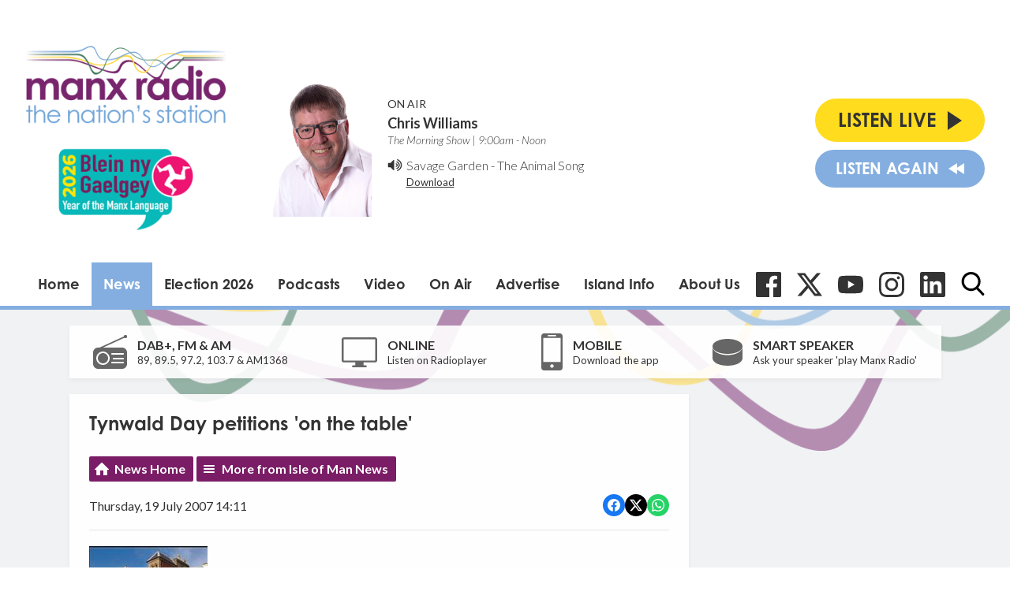

--- FILE ---
content_type: text/html; charset=utf-8
request_url: https://www.google.com/recaptcha/api2/aframe
body_size: 268
content:
<!DOCTYPE HTML><html><head><meta http-equiv="content-type" content="text/html; charset=UTF-8"></head><body><script nonce="WJOcGSznhBoNRJP_M2DVtA">/** Anti-fraud and anti-abuse applications only. See google.com/recaptcha */ try{var clients={'sodar':'https://pagead2.googlesyndication.com/pagead/sodar?'};window.addEventListener("message",function(a){try{if(a.source===window.parent){var b=JSON.parse(a.data);var c=clients[b['id']];if(c){var d=document.createElement('img');d.src=c+b['params']+'&rc='+(localStorage.getItem("rc::a")?sessionStorage.getItem("rc::b"):"");window.document.body.appendChild(d);sessionStorage.setItem("rc::e",parseInt(sessionStorage.getItem("rc::e")||0)+1);localStorage.setItem("rc::h",'1769079130377');}}}catch(b){}});window.parent.postMessage("_grecaptcha_ready", "*");}catch(b){}</script></body></html>

--- FILE ---
content_type: application/javascript
request_url: https://ads.aiir.net/pageads?s=147&path_no_tll=%2Fnews%2Fisle-of-man-news%2Ftynwald-day-petitions-and39on-the-tableand39%2F&pos%5B%5D=5798&pos%5B%5D=5799&pos%5B%5D=5800&pos%5B%5D=5801&pos%5B%5D=to&pos%5B%5D=cs&service_id=78&callback=_jsonp_1769079127264
body_size: -46
content:
_jsonp_1769079127264({"src":"arm64"});